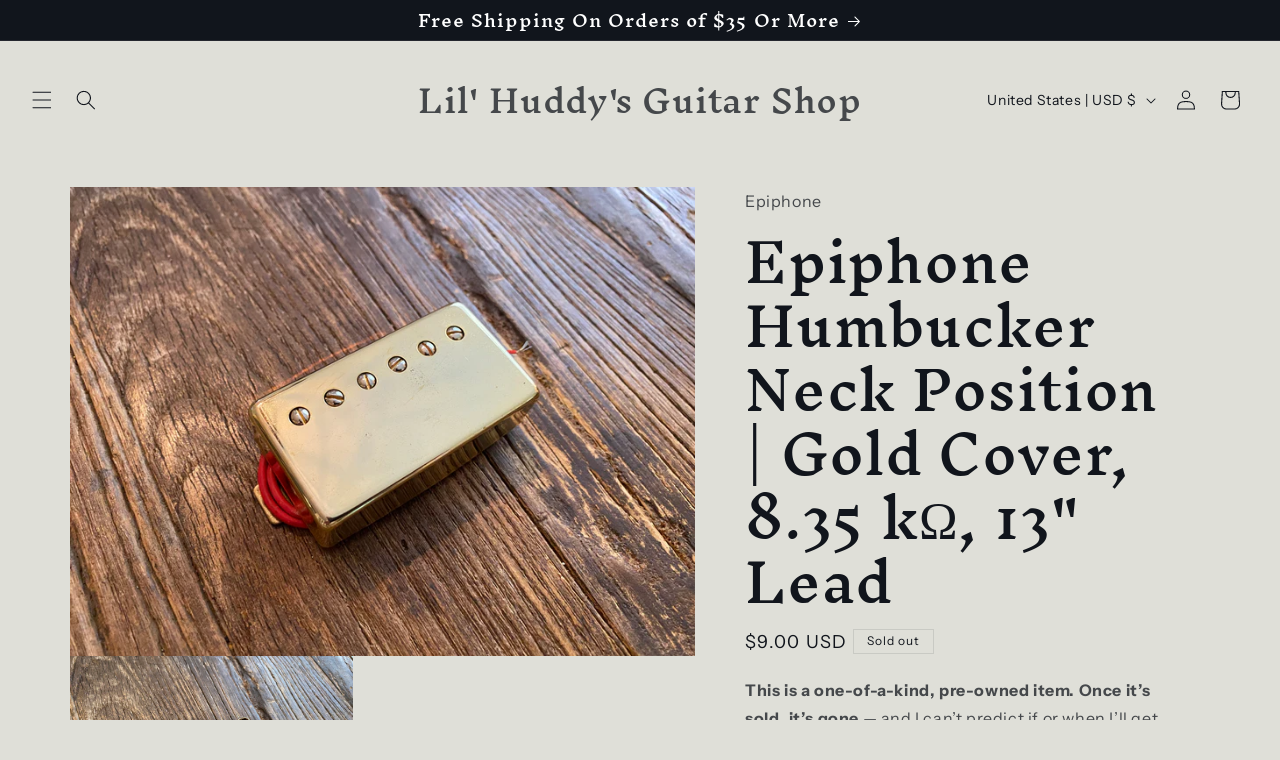

--- FILE ---
content_type: application/javascript
request_url: https://cdnbevi.spicegems.com/js/serve/lil-huddys-guitar-shop.myshopify.com/v1/index_e0b15a4e4d1ec2126e1399589392a12af680459c.js?v=live312&shop=lil-huddys-guitar-shop.myshopify.com
body_size: 5935
content:
if(void 0===SPICEVIA)var SPICEVIA={};SPICEVIA.SGvarintsImage=function(){window.location;var e="lil-huddys-guitar-shop",t={"is_active":"1","show_on":0,"theme_id":"683","unpublish_theme_id":"","evi_fimg_skip":0,"evi_product_show":"default","sg_script_run":"1","w_w_liquid":"1","user_batches":"1","isCreateScriptTag":"0"};let i,n,s,o,l,r,a,c,d,u,p,m,h,f,b,y="undefined"!=typeof spice_allImages&&0!==spice_allImages.length,g=[],v=[],_={},S=!1,T="",w=!1;a={"t_name":"Origin V(14)","productblock":"empty","thumbList":"empty","variant_selector":"empty","update_fimg":"empty","otherImgSelector":null,"type":"1","scroller":null,"slideDots":null}.t_name;let x,q=[],E=[],F=[],I=!1;let A={conditions:function(){let i=window.Shopify.shop.replace(".myshopify.com",""),n=window.location.host.replace(".myshopify.com","")===e||i===e,s=-1!==window.location.href.split("/").indexOf("products");n&&"1"===t.is_active&&s?A.setJquery():A.opacity("r")},setJquery:function(){if("undefined"==typeof jQuery||"object"==typeof jQuery){var e=document.createElement("script");e.type="text/javascript",e.src="https://cdn.jsdelivr.net/combine/npm/jquery@3.5.0/dist/jquery.min.js",document.head.appendChild(e),e.onload=y?A.checkLiquid:A.getProductData}else $=jQuery,y?A.checkLiquid():A.getProductData()},checkLiquid:function(){_=spice_mainObject,g=spice_allImages,v=spice_commonImages,o=spice_allTags,l=spice_allVariants,i=spice_evi_productJSON,r=i.media,A.checkTags()},getProductData:async function(){let e=window.location.href.split("/").indexOf("products"),t=window.location.href.split("/")[e+1];t=t.split("?")[0];let a=A.isDefined("window.Shopify.routes.root")?window.Shopify.routes.root:"/",c=await A.sendRequest([`${a}products/${t}.js`,`${a}products/${t}.json`]);i=c[0],n=c[1],s=n.product.images,o=i.tags,l=n.product.variants,r=i.media,A.setImageData()},isDefined:function(e){const t=e.split(".");let i=window;return t.every((e=>(i=i[e],i&&void 0!==i)))},setImageData:function(){let e,t=!1;i.media.forEach(((e,t)=>{"image"!=e.media_type&&s.splice(e.position-1,0,{src:e.preview_image.src,variant_ids:[]})})),s.forEach(((i,n)=>{i.variant_ids.length>0?(t=!0,e=i.variant_ids):t||v.push(i.src.replace("https:","").split("?")[0]),void 0!==e&&e.forEach(((e,t)=>{void 0===_[e]?_[e]=[i.src.replace("https:","").split("?")[0]]:_[e].push(i.src.replace("https:","").split("?")[0])})),g.push(i.src.replace("https:","").split("?")[0])})),A.checkTags()},checkTags:function(){let e=t.evi_product_show,i=o.indexOf("evi_showorno")>-1;return"hide"===e&&i||"show"===e&&!i?(A.opacity("r"),!1):("1"===t.evi_fimg_skip&&v.shift(),Object.keys(_).length<2||g.length<2?(A.opacity("r"),!1):void A.setSelectors())},setSelectors:function(){A.getSelectorsData(),A.setEvents()},getSelectorsData:function(){f=window.innerWidth>750&&$("media-gallery[id$=__main-duplicate]").length>0,d=f?"slider-component[id$=__main-duplicate].slider-mobile-gutter:not(.thumbnail-slider)":"slider-component[id$=__main].slider-mobile-gutter:not(.thumbnail-slider)",u=f?"slider-component[id$=__main-duplicate].thumbnail-slider":"slider-component[id$=__main].thumbnail-slider",p=$(`${d} .product__media-list:not(.spiceFeat) li`).clone(),$(p).removeClass("is-active"),m=$(`${u} .thumbnail-list:not(.spiceThumb) li`).clone(),h=$("product-modal[id$=__main] .product-media-modal__content:not(.spiceModal) .global-media-settings").clone(),r.length!==p.length&&(I=!0),q=Array.from(document.querySelectorAll(`${d} .product__media-list:not(.spiceFeat) li`)).map(((e,t)=>$(e).find("img").attr("src").replace("https:","").replace("http:","").split("?")[0])),E=Array.from(document.querySelectorAll(`${u} .thumbnail-list:not(.spiceThumb) li`)).map(((e,t)=>$(e).find("img").attr("src").replace("https:","").replace("http:","").split("?")[0])),F=Array.from(document.querySelectorAll("product-modal[id$=__main] .product-media-modal__content:not(.spiceModal) img")).map(((e,t)=>$(e).attr("src").replace("https:","").replace("http:","").split("?")[0])),A.isFromStoreDomain(q,E,F),c=$(p).length>0||$(m).length>0?"1":"0"},isFromStoreDomain:function(e,t=[],i=[]){const n=e=>e.map((e=>e.split("/").pop()));e.length>0&&(q=n(e)),t.length>0&&(E=n(t)),i.length>0&&(F=n(i)),(e.length||t.length||i.length)&&(g=n(g),v=n(v),Object.keys(_).forEach((e=>{_[e]=n(_[e])})))},setEvents:function(){if(variantId=new URL(document.location).searchParams.get("variant")||$("select[name^=id],[name*=id]").val()||99,"function"==typeof subscribe)subscribe("variant-change",(e=>{setTimeout((()=>{I&&A.getSelectorsData(),variantId=new URL(document.location).searchParams.get("variant")||$("select[name^=id],[name*=id]").val()||99,A.getVariantImages(parseInt(variantId))}),50)}));else{let e=I?1500:50;$("body").on("change","product-info[id$=__main] .product variant-radios .product-form__input, product-info[id$=__main] .product variant-selects .product-form__input, product-info[id$=__main] .product variant-selects .select__select",(t=>{setTimeout((()=>{I&&A.getSelectorsData(),variantId=new URL(document.location).searchParams.get("variant")||$("select[name^=id]").val()||$("[name*=id]").val()||99,A.getVariantImages(parseInt(variantId))}),e)}))}A.getVariantImages(parseInt(variantId))},getVariantImages:function(e){if(x===e)return A.opacity("r"),!1;let t;x=e,99===e&&(e=parseInt(Object.keys(_)[0])),t=null==e||null==_[e]?g:_[e].concat(v);const i=new CustomEvent("SGEVI:variantChanged",{detail:{variantId:e}});window.dispatchEvent(i),A.removeAppend(t)},removeAppend:function(e){try{b=$("media-gallery").attr("data-desktop-layout"),$(".spiceFeatNext, .spiceFeatPrev, .spiceNext, .spicePrev").remove(),$(".slider-button--prev").css("display",""),$(".slider-button--next").css("display",""),$(".thumbnail-slider .slider-button--next").css("display",""),$(".thumbnail-slider .slider-button--prev").css("display",""),$(`${d} .slider-buttons`).css("display",""),$(".spiceFeat").remove(),$(`${d} .product__media-list`).css("display",""),$(".spiceThumb").remove(),$(`${u} .thumbnail-list`).css("display",""),0==$(".spiceModal").length&&($("product-modal[id$=__main] .product-media-modal__content").after($("product-modal[id$=__main] .product-media-modal__content").clone().addClass("spiceModal")),$("product-modal[id$=__main] .product-media-modal__content:not(.spiceModal)").css("display","none")),$(".spiceModal").empty(),"thumbnail_slider"===b?window.innerWidth<750?0===$(".thumbnail-slider.small-hide").length?(0==$(".spiceFeat").length&&($(`${d} .product__media-list`).after($(`${d} .product__media-list`).clone().addClass("spiceFeat")),$(`${d} .product__media-list:not('.spiceFeat')`).css("display","none")),0==$(".spiceThumb").length&&($(`${u} .thumbnail-list`).before($(`${u} .thumbnail-list`).clone().addClass("spiceThumb")),$(`${u} .thumbnail-list:not('.spiceThumb')`).css("display","none")),0===$(".spiceNext").length&&($(`${u} .slider-button--next`).after($(`${u} .slider-button--next`).clone().addClass("spiceNext")),$(`${u} .slider-button--next:not('.spiceNext')`).css("display","none"),$(`${u} .slider-button--prev`).after($(`${u} .slider-button--prev`).clone().addClass("spicePrev")),$(`${u} .slider-button--prev:not('.spicePrev')`).css("display","none")),$(".spiceFeat").empty(),$(".spiceThumb").empty(),e.length<=3?$(".spicePrev, .spiceNext").css("display","none"):$(".spicePrev, .spiceNext").css("display",""),e.forEach((e=>{let t=q.indexOf(e),i=E.indexOf(e),n=F.indexOf(e);$(".spiceFeat").append(p[t]),$(".spiceThumb").append(m[i]),$(".spiceModal").append($(h[n]).clone().addClass("sgZoom"))})),document.querySelectorAll(".spiceFeat, .spiceThumb").forEach((e=>{n(e)}))):(0==$(".spiceFeat").length&&($(`${d} .product__media-list`).after($(`${d} .product__media-list`).clone().addClass("spiceFeat")),$(`${d} .product__media-list:not('.spiceFeat')`).css("display","none")),0===$(".spiceFeatNext").length&&($(`${d} .slider-button--next`).after($(`${d} .slider-button--next`).clone().addClass("spiceFeatNext")),$(`${d} .slider-button--next:not('.spiceFeatNext')`).css("display","none"),$(`${d} .slider-button--prev`).after($(`${d} .slider-button--prev`).clone().addClass("spiceFeatPrev")),$(`${d} .slider-button--prev:not('.spiceFeatPrev')`).css("display","none")),$(".spiceFeat").empty(),e.forEach((e=>{let t=q.indexOf(e),i=(E.indexOf(e),F.indexOf(e));$(".spiceFeat").append(p[t]),$(".spiceModal").append($(h[i]).clone().addClass("sgZoom"))})),A.mobileFeatSlider()):(0==$(".spiceThumb").length&&($(`${u} .thumbnail-list`).before($(`${u} .thumbnail-list`).clone().addClass("spiceThumb")),$(`${u} .thumbnail-list:not('.spiceThumb')`).css("display","none")),0===$(".spiceNext").length&&($(`${u} .slider-button--next`).after($(`${u} .slider-button--next`).clone().addClass("spiceNext")),$(`${u} .slider-button--next:not('.spiceNext')`).css("display","none"),$(`${u} .slider-button--prev`).after($(`${u} .slider-button--prev`).clone().addClass("spicePrev")),$(`${u} .slider-button--prev:not('.spicePrev')`).css("display","none")),$(".spiceThumb").empty(),e.forEach(((e,t)=>{q.indexOf(e);let i=E.indexOf(e),n=F.indexOf(e);$(m[i]).attr("data-media-position",t+1),$(".spiceThumb").append(m[i]),$(".spiceModal").append($(h[n]).clone().addClass("sgZoom"))})),setTimeout((()=>{$(".spiceThumb button").eq(0).click()}),50),e.length<=4?($(".spicePrev").css("display","none"),$(".spiceNext").css("display","none")):($(".spicePrev").css("display",""),$(".spiceNext").css("display","")),document.querySelectorAll(".spiceThumb").forEach((e=>{n(e)}))):"stacked"===b||"columns"===b?(0==$(".spiceFeat").length&&($(`${d} .product__media-list`).after($(`${d} .product__media-list`).clone().addClass("spiceFeat")),$(`${d} .product__media-list:not('.spiceFeat')`).css("display","none")),0===$(".spiceFeatNext").length&&($(`${d} .slider-button--next`).after($(`${d} .slider-button--next`).clone().addClass("spiceFeatNext")),$(`${d} .slider-button--next:not('.spiceFeatNext')`).css("display","none"),$(`${d} .slider-button--prev`).after($(`${d} .slider-button--prev`).clone().addClass("spiceFeatPrev")),$(`${d} .slider-button--prev:not('.spiceFeatPrev')`).css("display","none")),$(".spiceFeat").empty(),e.forEach((function(e){let t=q.indexOf(e),i=(E.indexOf(e),F.indexOf(e));$(".spiceFeat").append(p[t]),$(".spiceModal").append($(h[i]).clone().addClass("sgZoom"))})),window.innerWidth<750&&(document.querySelector(".thumbnail-slider")?(0==$(".spiceThumb").length&&($(`${u} .thumbnail-list`).before($(`${u} .thumbnail-list`).clone().addClass("spiceThumb")),$(`${u} .thumbnail-list:not('.spiceThumb')`).css("display","none")),0===$(".spiceNext").length&&($(`${u} .slider-button--next`).after($(`${u} .slider-button--next`).clone().addClass("spiceNext")),$(`${u} .slider-button--next:not('.spiceNext')`).css("display","none"),$(`${u} .slider-button--prev`).after($(`${u} .slider-button--prev`).clone().addClass("spicePrev")),$(`${u} .slider-button--prev:not('.spicePrev')`).css("display","none")),$(".spiceFeat").empty(),$(".spiceThumb").empty(),e.forEach((e=>{let t=q.indexOf(e),i=E.indexOf(e),n=F.indexOf(e);$(".spiceFeat").append(p[t]),m.length>0&&$(".spiceThumb").append(m[i]),$(".spiceModal").append($(h[n]).clone().addClass("sgZoom"))})),e.length<=3?$(".spicePrev, .spiceNext").css("display","none"):$(".spicePrev, .spiceNext").css("display",""),document.querySelectorAll(".spiceFeat,.spiceThumb").forEach((e=>{n(e)}))):A.mobileFeatSlider()),window.scrollTo({top:0})):"thumbnail"===b&&(0==$(".spiceThumb").length&&($(`${u} .thumbnail-list`).before($(`${u} .thumbnail-list`).clone().addClass("spiceThumb")),$(`${u} .thumbnail-list:not('.spiceThumb')`).css("display","none")),0===$(".spiceNext").length&&($(`${u} .slider-button--next`).after($(`${u} .slider-button--next`).clone().addClass("spiceNext")),$(`${u} .slider-button--next:not('.spiceNext')`).css("display","none"),$(`${u} .slider-button--prev`).after($(`${u} .slider-button--prev`).clone().addClass("spicePrev")),$(`${u} .slider-button--prev:not('.spicePrev')`).css("display","none")),$(".spiceThumb").empty(),e.forEach((e=>{q.indexOf(e);let t=E.indexOf(e),i=F.indexOf(e);$(".spiceThumb").append(m[t]),$(".spiceModal").append($(h[i]).clone().addClass("sgZoom"))})),setTimeout((()=>{$(".spiceThumb button").eq(0).click()}),50),window.innerWidth<750&&(0===$(".thumbnail-slider.small-hide").length?(0==$(".spiceFeat").length&&($(`${d} .product__media-list`).after($(`${d} .product__media-list`).clone().addClass("spiceFeat")),$(`${d} .product__media-list:not('.spiceFeat')`).css("display","none")),$(".spiceFeat").empty(),$(".spiceThumb").empty(),e.forEach((e=>{let t=q.indexOf(e),i=E.indexOf(e),n=F.indexOf(e);$(".spiceFeat").append(p[t]),$(".spiceThumb").append(m[i]),$(".spiceModal").append($(h[n]).clone().addClass("sgZoom"))})),e.length<=3?$(".spicePrev, .spiceNext").css("display","none"):$(".spicePrev, .spiceNext").css("display",""),document.querySelectorAll(".spiceFeat,.spiceThumb").forEach((e=>{n(e)}))):(0==$(".spiceFeat").length&&($(`${d} .product__media-list`).after($(`${d} .product__media-list`).clone().addClass("spiceFeat")),$(`${d} .product__media-list:not('.spiceFeat')`).css("display","none")),0===$(".spiceFeatNext").length&&($(`${d} .slider-button--next`).after($(`${d} .slider-button--next`).clone().addClass("spiceFeatNext")),$(`${d} .slider-button--next:not('.spiceFeatNext')`).css("display","none"),$(`${d} .slider-button--prev`).after($(`${d} .slider-button--prev`).clone().addClass("spiceFeatPrev")),$(`${d} .slider-button--prev:not('.spiceFeatPrev')`).css("display","none")),$(".spiceFeat").empty(),e.forEach((e=>{let t=q.indexOf(e),i=(E.indexOf(e),F.indexOf(e));$(".product__media-list.spiceFeat").append(p[t]),$(".spiceModal").append($(h[i]).clone().addClass("sgZoom"))})),A.mobileFeatSlider()))),1==e.length||2==e.length&&$(".product--mobile-columns").length>0&&window.innerWidth<750?$(`${d} .slider-buttons`).css("display","none"):$(`${d} .slider-buttons`).css("display","");let s=$(".spiceFeat").length>0?$(".spiceFeat li"):$(".product__media-list li");const o=$(s).find("modal-opener");if($(o).off("click").on("click",(function(){!function(){let e=document.querySelector("product-modal");if(e.openedBy){e.querySelectorAll(`.sgZoom[data-media-id]:not([data-media-id="${e.openedBy.getAttribute("data-media-id")}"])`).forEach((e=>{e.classList.remove("active")}));const t=e.querySelector(`.sgZoom[data-media-id="${e.openedBy.getAttribute("data-media-id")}"]`),i=t.querySelector("template"),n=i?i.content:null;t.classList.add("active"),t.scrollIntoView();const s=e.querySelector('.spiceModal[role="document"]');s.scrollLeft=(t.width-s.clientWidth)/2,"DEFERRED-MEDIA"==t.nodeName&&n&&n.querySelector(".js-youtube")&&t.loadContent()}}()})),window.innerWidth>=750&&$(".image-magnify-hover").length>0&&A.initHoverZoom(),$(".spiceThumb").length>0||$(".spiceFeat").length>0){let l=f?"media-gallery[id$=__main-duplicate]":"media-gallery[id$=__main]",r=f?document.querySelector(`${l} [id^="GalleryStatus"][id$=__main]`):document.querySelector('[id^="GalleryStatus"][id$=__main]'),a=f?document.querySelector(`${l} [id^="GalleryViewer"][id$=__main-duplicate]`):document.querySelector(`${l} [id^="GalleryViewer"][id$=__main]`),g=f?document.querySelector(`${l} [id^="GalleryThumbnails"][id$=__main-duplicate]`):document.querySelector(`${l} [id^="GalleryThumbnails"][id$=__main]`);if(g){setTimeout((()=>{$(".spiceThumb button.thumbnail").length>0&&(document.querySelectorAll(".spiceThumb button.thumbnail").forEach((e=>e.removeAttribute("aria-current"))),document.querySelectorAll(".spiceThumb button.thumbnail")[0].setAttribute("aria-current",!0))}),20),g.querySelectorAll(".spiceThumb [data-target]").forEach((e=>{e.querySelector("button").addEventListener("click",(t=>{t.preventDefault(),t.stopPropagation(),t.stopImmediatePropagation(),function(e){const t=$(".spiceFeat").length>0?a.querySelector(`.spiceFeat li[data-media-id="${e}"]`):a.querySelector(`li[data-media-id="${e}"]`);let n=$(".spiceFeat").length>0?a.querySelectorAll(".spiceFeat li[data-media-id]"):a.querySelectorAll("li[data-media-id]");if(!t||(n.forEach((e=>{e.classList.remove("is-active")})),t?.classList?.add("is-active"),window.setTimeout((()=>{g&&t.parentElement.scrollTo({left:t.offsetLeft});const e=t.getBoundingClientRect();if(e.top>-.5)return;const i=e.top+window.scrollY;window.scrollTo({top:i,behavior:"smooth"})})),function(e){window.pauseAllMedia();const t=e.querySelector(".deferred-media");t&&t.loadContent(!1)}(t),!g))return;const s=g.querySelector(`.spiceThumb [data-target="${e}"]`);i(s),function(e,t){const i=e.querySelector(".product__modal-opener--image img");if(!i)return;i.onload=()=>{r.setAttribute("aria-hidden",!1),r.innerHTML=window.accessibilityStrings.imageAvailable.replace("[index]",t),setTimeout((()=>{r.setAttribute("aria-hidden",!0)}),500)},i.src=i.src}(t,s.dataset.mediaPosition)}(e.dataset.target)}))}));const v=window.debounce?debounce(t,500):function(e,t){let i;return(...n)=>{clearTimeout(i),i=setTimeout((()=>e.apply(this,n)),t)}}(t,500);function t(e){try{i(g.querySelector(`[data-target="${e.detail.currentElement.dataset.mediaId}"]`))}catch(e){}}function i(e){g&&e&&(g.querySelectorAll(".spiceThumb button").forEach((e=>e.removeAttribute("aria-current"))),e.querySelector("button").setAttribute("aria-current",!0),function(e,t,i=0){if(!e)return!1;const n=e.clientWidth+e.scrollLeft-i;return t.offsetLeft+t.clientWidth<=n&&t.offsetLeft>=e.scrollLeft}(g.querySelector(".spiceThumb"),e,10)||document.querySelector(".thumbnail-list.spiceThumb")&&document.querySelector(".thumbnail-list.spiceThumb").scrollTo({left:e.offsetLeft}))}a.addEventListener("slideChanged",v)}}function n(e){let t,i,n,s,o,l,r,a;function c(){let e,o=Array.from(i).filter((e=>e.clientWidth>0));const l=e;e=Math.round(t.scrollLeft/sliderLastItem.clientWidth)+1,n&&s&&(n.textContent=e,s.textContent=a),e!=l&&t.parentElement.dispatchEvent(new CustomEvent("slideChanged",{detail:{currentPage:e,currentElement:o[e-1]}}))}function d(){let e,t;document.querySelectorAll(".thumbnail-list.spiceThumb").length>0&&(t=document.querySelectorAll(".spiceThumb li"),e=Array.from(t).filter((e=>e.clientWidth>0))),u(e[0],0)?o.setAttribute("disabled","disabled"):o.removeAttribute("disabled"),u(e[e.length-1])?l.setAttribute("disabled","disabled"):l.removeAttribute("disabled")}function u(e,t=0){if(!e)return!1;let i=document.querySelector(".thumbnail-list.spiceThumb");const n=i.clientWidth+i.scrollLeft-t;return e.offsetLeft+e.clientWidth<=n&&e.offsetLeft>=i.scrollLeft}function p(e){let t,i,n;e.preventDefault(),e.stopPropagation(),document.querySelectorAll(".thumbnail-list.spiceThumb").length>0&&(t=document.querySelector(".thumbnail-list.spiceThumb"),i=Array.from(document.querySelectorAll(".thumbnail-list.spiceThumb li")).filter((e=>e.clientWidth>0)),n=i[1].offsetLeft-i[0].offsetLeft);const s=e.currentTarget.dataset.step||1;slideScrollPosition="next"===e.currentTarget.name?t.scrollLeft+s*n:t.scrollLeft-s*n,t.scrollTo({left:slideScrollPosition})}e.classList.contains("spiceFeat")?(t=e,i=e.querySelectorAll(".product__media-item"),n=document.querySelector(".slider-counter--current"),s=document.querySelector(".slider-counter--total"),t.addEventListener("scroll",(function(){$(".spiceThumb li").length>=2&&c()})),document.querySelector(".spiceThumb")&&document.querySelector(".spiceThumb").addEventListener("scroll",d)):e.classList.contains("spiceThumb")&&window.innerWidth>750&&(t=e,i=document.querySelectorAll(".spiceThumb li"),n=document.querySelector(".slider-counter--current"),s=document.querySelector(".slider-counter--total"),r=Array.from(i).filter((e=>e.clientWidth>0)),t.addEventListener("scroll",d)),o=document.querySelector('.spicePrev[name="previous"]'),l=document.querySelector('.spiceNext[name="next"]'),setTimeout((()=>{e.classList.contains("spiceThumb")&&d()}),80),t&&l&&(!function(){if(r=Array.from(i).filter((e=>e.clientWidth>0)),r.length<2)return;sliderItemOffset=r[1].offsetLeft-r[0].offsetLeft,sliderLastItem=r[r.length-1],slidesPerPage=Math.floor(t.clientWidth/sliderItemOffset),a=r.length-slidesPerPage+1,c()}(),o.addEventListener("click",p,!0),l.addEventListener("click",p,!0))}setTimeout((()=>{$(".product__media-wrapper .scroll-trigger").length>0&&("function"==typeof initializeScrollAnimationTrigger?initializeScrollAnimationTrigger():$(".product__media-wrapper .scroll-trigger").removeClass("scroll-trigger"))}),300),setTimeout((()=>{A.opacity("r")}),50),"0"!==c&&y||(T="0"!==c||y?y?"Error From Selectors":"Liquid Not Available":"Liquid and Selectors aren't available","0"!==c&&0!==parseInt(undefined)||A.prepareURLStructure())}catch(_){A.opacity("r"),w=!0,T=_.message,console.warn(_.message),A.prepareURLStructure()}finally{setTimeout((function(){A.opacity("r")}),100)}},mobileFeatSlider:function(){const e=document.querySelector(".spiceFeat"),t=document.querySelectorAll(".spiceFeat li"),i=document.querySelector(".slider-counter--current"),n=document.querySelector(".slider-counter--total"),s=document.querySelector("button.spiceFeatPrev"),o=document.querySelector("button.spiceFeatNext");let l,r,a;function c(){if(!e||!o)return;let t;const l=t;t=Math.round(e.scrollLeft/sliderItemOffset)+1,i&&n&&(i.textContent=t,n.textContent=r),t!=l&&e.dispatchEvent(new CustomEvent("slideChanged",{detail:{currentPage:t,currentElement:sliderItemsToShow[t-1]}})),d(sliderItemsToShow[0])&&0===e.scrollLeft?s.setAttribute("disabled","disabled"):s.removeAttribute("disabled"),d(sliderItemsToShow[sliderItemsToShow.length-1])?o.setAttribute("disabled","disabled"):o.removeAttribute("disabled")}function d(t,i=0){const n=e.clientWidth+e.scrollLeft-i;return t.offsetLeft+t.clientWidth<=n&&t.offsetLeft>=e.scrollLeft}function u(t){t.preventDefault(),t.stopPropagation(),a=sliderItemsToShow[sliderItemsToShow.length-1];slideScrollPosition="next"===t.currentTarget.name?e.scrollLeft+1*a.clientWidth:e.scrollLeft-1*a.clientWidth,e.scrollTo({left:slideScrollPosition})}!function(){if(sliderItemsToShow=Array.from(t).filter((e=>e.clientWidth>0)),sliderItemsToShow.length<2)return;sliderItemOffset=sliderItemsToShow[1].offsetLeft-sliderItemsToShow[0].offsetLeft,l=Math.floor((e.clientWidth-sliderItemsToShow[0].offsetLeft)/sliderItemOffset),r=sliderItemsToShow.length-l+1,c()}(),e.addEventListener("scroll",(function(e){if(e.preventDefault(),e.stopPropagation(),sliderItemsToShow=Array.from(t).filter((e=>e.clientWidth>0)),sliderItemsToShow.length<2)return!1;c()})),s.addEventListener("click",u,!0),o.addEventListener("click",u,!0)},initHoverZoom:function(){var e;function t(e){const t=document.createElement("img");return t.setAttribute("src",`${e.src}`),overlay=document.createElement("div"),function(e,t){e.setAttribute("class","image-magnify-full-size"),e.setAttribute("aria-hidden","true"),e.style.backgroundImage=`url('${t.src}')`,e.style.backgroundColor="var(--gradient-background)"}(overlay,t),e.style.opacity="50%",i(e),t.onload=()=>{i(e),e.parentElement.insertBefore(overlay,e),e.style.opacity="100%"},overlay}function i(e){e.parentElement.parentElement.querySelector(".loading__spinner").classList.toggle("hidden")}function n(e,t,i){const n=e.height/e.width,s=t.target.getBoundingClientRect(),o=t.clientX-s.left,l=t.clientY-s.top,r=o/(e.clientWidth/100)+"%",a=l/(e.clientWidth*n/100)+"%";overlay.style.backgroundPosition=`${r} ${a}`,overlay.style.backgroundSize=e.width*i+"px"}window.enableZoomOnHover?enableZoomOnHover(2):(e=2,document.querySelectorAll(".image-magnify-hover").forEach((i=>{i.onclick=s=>{!function(e,i){const s=t(e);s.onclick=()=>s.remove(),s.onmousemove=t=>n(e,t,i),s.onmouseleave=()=>s.remove()}(i,e),n(i,s,e)}})))},opacity:function(e){if(document.querySelectorAll("style#spiceMviOpacity").length>0&&"r"===e)return document.querySelectorAll("style#spiceMviOpacity").forEach((e=>{e.remove()})),!0;if("c"===e){let e=document.createElement("STYLE");return e.id="spiceMviOpacity",e.innerHTML=" {opacity: 0 !important}",document.head.append(e),!0}return!1},sendRequest:async function(e){let t=[];e.forEach((e=>{let i=new Promise((function(t,i){let n=new XMLHttpRequest;n.open("GET",e),n.onload=function(){t(n.response)},n.send()}));t.push(i)}));return(await Promise.all(t).then((e=>e)).catch((e=>{throw e}))).map((e=>JSON.parse(e)))},sendErrorRequest:function(e,t){return $.post(e,{data:t},"json")},prepareURLStructure:function(){let i="1"===c&!y;i+="";let n="1"===c&!w;if(n=n.toString(),A.isDefined("Shopify.theme.role")&&"main"!==Shopify.theme.role)return!1;if(0===parseInt(t.sg_script_run)||S)return!1;const{id:s,schema_name:o,schema_version:l}=A.isDefined("Shopify.theme")&&Shopify.theme;let r={is_liquid:+y,users_theme:o||"Not found",script_theme:a,shop_name:e,app_status:1,error_msg:T,is_selector_present:c,w_w_liquid:i,evi_run:n,themeInfo:{themeId:s||"Not found",themeVersion:l||"Not Found"},productUrl:window.location.href};A.sendErrorRequest("https://evi.spicegems.com/themeliquidissue",r).done((function(){S=!0})).fail((function(e){}))}};y||A.opacity("r"),A.conditions()},function(){if(window.SPICEVIAScript)return!1;window.SPICEVIAScript=!0;let e=document.createElement("STYLE");e.id="spiceMviOpacity",e.innerHTML="media-gallery  {opacity: 0 !important}",document.head.append(e),"complete"===document.readyState||"loading"!==document.readyState&&!document.documentElement.doScroll?setTimeout((()=>{SPICEVIA.SGvarintsImage()}),100):document.addEventListener("DOMContentLoaded",(()=>{setTimeout((()=>{window.SPICEVIAScript=!0,SPICEVIA.SGvarintsImage()}),200)}))}();
// Origin V(14)